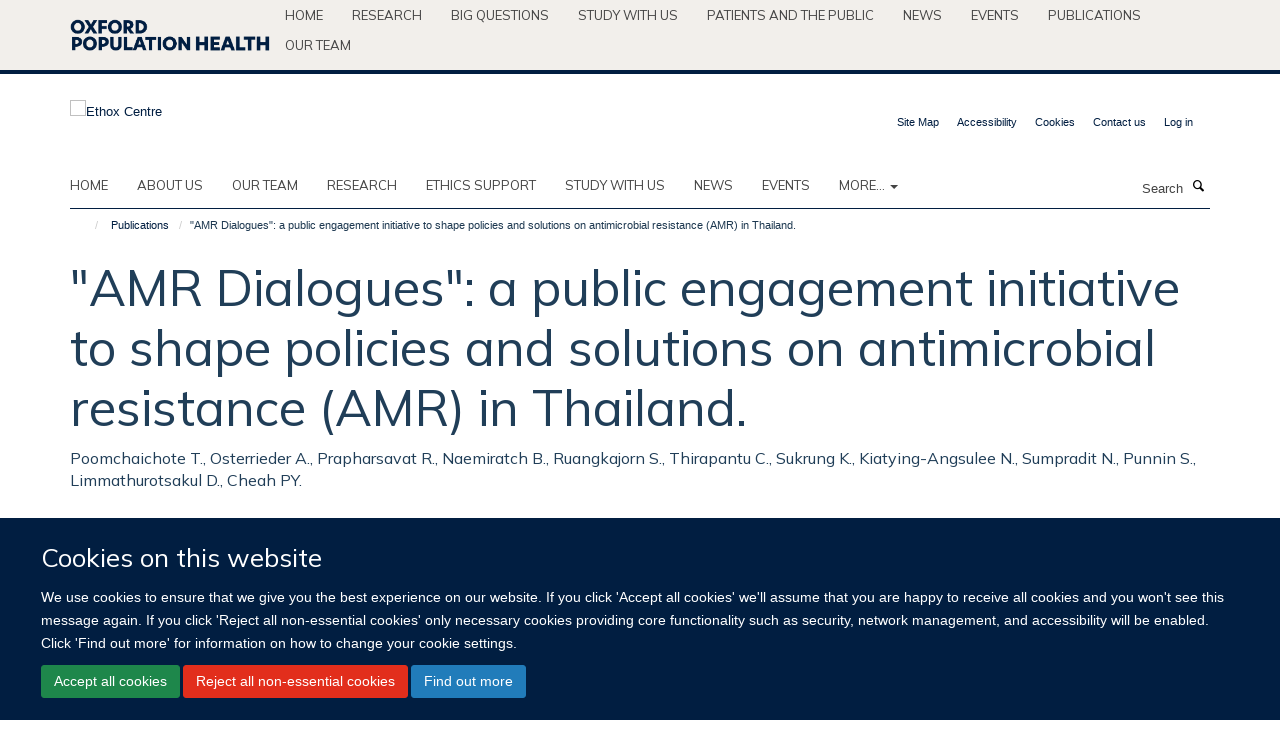

--- FILE ---
content_type: text/html;charset=utf-8
request_url: https://www.ethox.ox.ac.uk/publications/1257171
body_size: 12506
content:
<!doctype html>
<html xmlns="http://www.w3.org/1999/xhtml" lang="en" xml:lang="en">

    <head><base href="https://www.ethox.ox.ac.uk/publications/1257171/" />
        <meta charset="utf-8" />
        <meta name="viewport" content="width=device-width, initial-scale=1.0" />
        <meta name="apple-mobile-web-app-capable" content="yes" />
        <meta name="apple-mobile-web-app-title" content="Haiku" />
        
        <meta http-equiv="Content-Type" content="text/html; charset=utf-8" /><meta name="citation_title" content="&quot;AMR Dialogues&quot;: a public engagement initiative to shape policies and solutions on antimicrobial resistance (AMR) in Thailand." /><meta name="citation_author" content="Poomchaichote T." /><meta name="citation_author" content="Osterrieder A." /><meta name="citation_author" content="Prapharsavat R." /><meta name="citation_author" content="Naemiratch B." /><meta name="citation_author" content="Ruangkajorn S." /><meta name="citation_author" content="Thirapantu C." /><meta name="citation_author" content="Sukrung K." /><meta name="citation_author" content="Kiatying-Angsulee N." /><meta name="citation_author" content="Sumpradit N." /><meta name="citation_author" content="Punnin S." /><meta name="citation_author" content="Limmathurotsakul D." /><meta name="citation_author" content="Cheah PY." /><meta name="citation_publication_date" content="2021/??/??" /><meta name="citation_journal_title" content="Wellcome Open Res" /><meta name="citation_volume" content="6" /><meta name="citation_firstpage" content="188" /><meta content="Background: The use of antimicrobials in Thailand has been reported as one of the highest in the world in both the human and animal sectors. The objectives of this project are: (1) to improve understanding of the issue of antimicrobial resistance (AMR) among adult Thai communities and (2) to drive change through the national AMR policy to include context-specific and locally-driven solutions. Methods: The project contains two components conducted in parallel: the &quot;AMR Dialogues&quot; public engagement project and the embedded evaluation of the project. We will bring together AMR stakeholders and members of the public through a series of conversation events to co-create an AMR stakeholder map, engagement strategy, and context-specific solutions to reduce the burden of AMR. There will be a combination of regional in-person events ('regional conversations') and national online events ('national conversations') with members of the public and AMR stakeholders. The conversations will follow this sequence: introduce and explore issues related to AMR, brainstorm solutions and finally propose promising/feasible solutions to take forward. Evaluation of the project will be conducted to assess if the AMR Dialogues objectives have been achieved using feedback forms and qualitative methods. Ethics: Approval of the evaluation component of the project has been obtained from the ethics committee of the Thailand Institute for the Development of Human Subject Protection (IHRP2021059) and the Oxford University Tropical Research Ethics Committee (OxTREC 529-21). Dissemination: The results of these conversation events will inform the next Thailand National Strategic Plan on AMR. The learning and outcomes will be disseminated to AMR policy makers, academic audiences, and participants of all the conversation events. Thaiclinicaltrials.org registration: TCTR20210528003 (28/05/2021)." name="description" /><meta name="og:title" content="&quot;AMR Dialogues&quot;: a public engagement initiative to shape policies and solutions on antimicrobial resistance (AMR) in Thailand." /><meta name="og:description" content="Background: The use of antimicrobials in Thailand has been reported as one of the highest in the world in both the human and animal sectors. The objectives of this project are: (1) to improve understanding of the issue of antimicrobial resistance (AMR) among adult Thai communities and (2) to drive change through the national AMR policy to include context-specific and locally-driven solutions. Methods: The project contains two components conducted in parallel: the &quot;AMR Dialogues&quot; public engagement project and the embedded evaluation of the project. We will bring together AMR stakeholders and members of the public through a series of conversation events to co-create an AMR stakeholder map, engagement strategy, and context-specific solutions to reduce the burden of AMR. There will be a combination of regional in-person events ('regional conversations') and national online events ('national conversations') with members of the public and AMR stakeholders. The conversations will follow this sequence: introduce and explore issues related to AMR, brainstorm solutions and finally propose promising/feasible solutions to take forward. Evaluation of the project will be conducted to assess if the AMR Dialogues objectives have been achieved using feedback forms and qualitative methods. Ethics: Approval of the evaluation component of the project has been obtained from the ethics committee of the Thailand Institute for the Development of Human Subject Protection (IHRP2021059) and the Oxford University Tropical Research Ethics Committee (OxTREC 529-21). Dissemination: The results of these conversation events will inform the next Thailand National Strategic Plan on AMR. The learning and outcomes will be disseminated to AMR policy makers, academic audiences, and participants of all the conversation events. Thaiclinicaltrials.org registration: TCTR20210528003 (28/05/2021)." /><meta name="og:url" content="https://www.ethox.ox.ac.uk/publications/1257171" /><meta name="twitter:card" content="summary" /><meta name="twitter:site" content="@Ethox_Centre" /><meta name="twitter:title" content="&quot;AMR Dialogues&quot;: a public engagement initiative to shape policies and solutions on antimicrobial resistance (AMR) in Thailand." /><meta name="twitter:description" content="Background: The use of antimicrobials in Thailand has been reported as one of the highest in the world in both the human and animal sectors. The objectives of this project are: (1) to improve understanding of the issue of antimicrobial resistance (AMR) among adult Thai communities and (2) to drive change through the national AMR policy to include context-specific and locally-driven solutions. Methods: The project contains two components conducted in parallel: the &quot;AMR Dialogues&quot; public engagement project and the embedded evaluation of the project. We will bring together AMR stakeholders and members of the public through a series of conversation events to co-create an AMR stakeholder map, engagement strategy, and context-specific solutions to reduce the burden of AMR. There will be a combination of regional in-person events ('regional conversations') and national online events ('national conversations') with members of the public and AMR stakeholders. The conversations will follow this sequence: introduce and explore issues related to AMR, brainstorm solutions and finally propose promising/feasible solutions to take forward. Evaluation of the project will be conducted to assess if the AMR Dialogues objectives have been achieved using feedback forms and qualitative methods. Ethics: Approval of the evaluation component of the project has been obtained from the ethics committee of the Thailand Institute for the Development of Human Subject Protection (IHRP2021059) and the Oxford University Tropical Research Ethics Committee (OxTREC 529-21). Dissemination: The results of these conversation events will inform the next Thailand National Strategic Plan on AMR. The learning and outcomes will be disseminated to AMR policy makers, academic audiences, and participants of all the conversation events. Thaiclinicaltrials.org registration: TCTR20210528003 (28/05/2021)." /><meta name="generator" content="Plone - http://plone.org" /><meta itemprop="url" content="https://www.ethox.ox.ac.uk/publications/1257171" /><title>"AMR Dialogues": a public engagement initiative to shape policies and solutions on antimicrobial resistance (AMR) in Thailand. — Ethox Centre</title>
        
        
        
        
        
    <link rel="stylesheet" type="text/css" media="screen" href="https://www.ethox.ox.ac.uk/portal_css/Turnkey%20Theme/resourcecollective.cookielawcookielaw-cachekey-66df8e5072c80142fbfc3b29b63c2aaf.css" /><link rel="stylesheet" type="text/css" href="https://www.ethox.ox.ac.uk/portal_css/Turnkey%20Theme/themebootstrapcssselect2-cachekey-ccb7aa2fff2a93b8bf09bc3d8cb63c26.css" /><link rel="stylesheet" type="text/css" href="https://www.ethox.ox.ac.uk/portal_css/Turnkey%20Theme/themebootstrapcssmagnific.popup-cachekey-7c7ea02ae81efd0cda754fb39f5c5bea.css" /><link rel="stylesheet" type="text/css" media="screen" href="https://www.ethox.ox.ac.uk/portal_css/Turnkey%20Theme/resourcecollective.covercsscover-cachekey-ef7d2e15e77a7b33c29c5c59b56c1c26.css" /><link rel="stylesheet" type="text/css" media="screen" href="https://www.ethox.ox.ac.uk/portal_css/Turnkey%20Theme/resourcehaiku.coveroverlays-cachekey-617d87cdb62965d3985c0f55fd677bc9.css" /><link rel="stylesheet" type="text/css" href="https://www.ethox.ox.ac.uk/portal_css/Turnkey%20Theme/resourcehaiku.coverhaiku.chooser-cachekey-2c0788de180ee25d0cd7a8dedb6b4b73.css" /><link rel="stylesheet" type="text/css" href="https://www.ethox.ox.ac.uk/portal_css/Turnkey%20Theme/resourcehaiku.widgets.imagehaiku.image.widget-cachekey-c81b2a028231dac09e72bc196d17d475.css" /><link rel="stylesheet" type="text/css" media="screen" href="https://www.ethox.ox.ac.uk/++resource++haiku.core.vendor/prism.min.css" /><link rel="canonical" href="https://www.ethox.ox.ac.uk/publications/1257171" /><link rel="search" href="https://www.ethox.ox.ac.uk/@@search" title="Search this site" /><link rel="shortcut icon" type="image/x-icon" href="https://www.ethox.ox.ac.uk/favicon.ico?v=889805b0-0117-11f1-bbcc-cf648ad98801" /><link rel="apple-touch-icon" href="https://www.ethox.ox.ac.uk/apple-touch-icon.png?v=889805b1-0117-11f1-bbcc-cf648ad98801" /><script type="text/javascript" src="https://www.ethox.ox.ac.uk/portal_javascripts/Turnkey%20Theme/resourcecollective.cookielawcookielaw_disabler-cachekey-674bea1e1d03bf95efd8f72bfb345613.js"></script><script type="text/javascript" src="https://www.ethox.ox.ac.uk/portal_javascripts/Turnkey%20Theme/themebootstrapjsvendorrespond-cachekey-01f222b4bff7433efd5b311541464c90.js"></script><script type="text/javascript" src="https://www.ethox.ox.ac.uk/portal_javascripts/Turnkey%20Theme/resourceplone.app.jquery-cachekey-6cedbe202746d22bc2d5cba646b79e50.js"></script><script type="text/javascript" src="https://www.ethox.ox.ac.uk/portal_javascripts/Turnkey%20Theme/++theme++bootstrap/js/vendor/bootstrap.js"></script><script type="text/javascript" src="https://www.ethox.ox.ac.uk/portal_javascripts/Turnkey%20Theme/themebootstrapjspluginsvendorjquery.trunk8-cachekey-62d21bbaa16b673cd6738a3cfd04e385.js"></script><script type="text/javascript" src="https://www.ethox.ox.ac.uk/portal_javascripts/Turnkey%20Theme/plone_javascript_variables-cachekey-ee631146d82dc309d490655840b3b567.js"></script><script type="text/javascript" src="https://www.ethox.ox.ac.uk/portal_javascripts/Turnkey%20Theme/resourceplone.app.jquerytools-cachekey-c99bd77edd92e5cee0bb5f31f9378a12.js"></script><script type="text/javascript" src="https://www.ethox.ox.ac.uk/portal_javascripts/Turnkey%20Theme/mark_special_links-cachekey-dda1ae068961149538ae8050336ff001.js"></script><script type="text/javascript" src="https://www.ethox.ox.ac.uk/portal_javascripts/Turnkey%20Theme/resourceplone.app.discussion.javascriptscomments-cachekey-d4e6475c325f08823fc2ca8ed38c9c51.js"></script><script type="text/javascript" src="https://www.ethox.ox.ac.uk/portal_javascripts/Turnkey%20Theme/themebootstrapjspluginsvendorselect2-cachekey-1b89ee840258cf4a0c0e5251b7e0039b.js"></script><script type="text/javascript" src="https://www.ethox.ox.ac.uk/portal_javascripts/Turnkey%20Theme/++theme++bootstrap/js/plugins/vendor/jquery.html5-placeholder-shim.js"></script><script type="text/javascript" src="https://www.ethox.ox.ac.uk/portal_javascripts/Turnkey%20Theme/++theme++bootstrap/js/vendor/hammer.js"></script><script type="text/javascript" src="https://www.ethox.ox.ac.uk/portal_javascripts/Turnkey%20Theme/themebootstrapjspluginshaikujquery.navigation-portlets-cachekey-75335f8dede61444b0d5c2e9044857da.js"></script><script type="text/javascript" src="https://www.ethox.ox.ac.uk/portal_javascripts/Turnkey%20Theme/themebootstrapjspluginsvendormasonry-cachekey-d637244a78bf437b11f6cb0e51130086.js"></script><script type="text/javascript" src="https://www.ethox.ox.ac.uk/portal_javascripts/Turnkey%20Theme/themebootstrapjspluginsvendorimagesloaded-cachekey-2c4892227828f77203af364a962fe3d1.js"></script><script type="text/javascript" src="https://www.ethox.ox.ac.uk/portal_javascripts/Turnkey%20Theme/++theme++bootstrap/js/plugins/vendor/jquery.lazysizes.js"></script><script type="text/javascript" src="https://www.ethox.ox.ac.uk/portal_javascripts/Turnkey%20Theme/++theme++bootstrap/js/plugins/vendor/jquery.magnific.popup.js"></script><script type="text/javascript" src="https://www.ethox.ox.ac.uk/portal_javascripts/Turnkey%20Theme/themebootstrapjspluginsvendorjquery.toc-cachekey-33201f3403081210cf2715843a59bc91.js"></script><script type="text/javascript" src="https://www.ethox.ox.ac.uk/portal_javascripts/Turnkey%20Theme/++theme++bootstrap/js/turnkey-various.js"></script><script type="text/javascript" src="https://www.ethox.ox.ac.uk/portal_javascripts/Turnkey%20Theme/resourcehaiku.profiles.jshaiku.profiles-cachekey-b3ab742a0ecbc9ebdb08f6f582171eea.js"></script><script type="text/javascript" src="https://www.ethox.ox.ac.uk/portal_javascripts/Turnkey%20Theme/resourcehaiku.widgets.imagehaiku.image.widget-cachekey-332fb8d7ded0c22d4c51d886392036ce.js"></script><script type="text/javascript" src="https://www.ethox.ox.ac.uk/portal_javascripts/Turnkey%20Theme/resourcecollective.cookielawcookielaw_banner-cachekey-9cc9fc84fb0fd44b3b5246a7321348cb.js"></script><script type="text/javascript">
        jQuery(function($){
            if (typeof($.datepicker) != "undefined"){
              $.datepicker.setDefaults(
                jQuery.extend($.datepicker.regional[''],
                {dateFormat: 'mm/dd/yy'}));
            }
        });
        </script><script>
  (function(i,s,o,g,r,a,m){i['GoogleAnalyticsObject']=r;i[r]=i[r]||function(){
  (i[r].q=i[r].q||[]).push(arguments)},i[r].l=1*new Date();a=s.createElement(o),
  m=s.getElementsByTagName(o)[0];a.async=1;a.src=g;m.parentNode.insertBefore(a,m)
  })(window,document,'script','https://www.google-analytics.com/analytics.js','ga');

  ga('create', 'UA-54744317-6', 'auto');
  ga('send', 'pageview');

</script><script async="" src="https://www.googletagmanager.com/gtag/js?id=G-FN9WKJLG7M"></script><script>
  window.dataLayer = window.dataLayer || [];
  function gtag(){dataLayer.push(arguments);}
  gtag('js', new Date());

  gtag('config', 'G-FN9WKJLG7M');
</script><script async="" src="https://www.googletagmanager.com/gtag/js?id=G-L13TB8GEEY"></script><script>
window.dataLayer = window.dataLayer || [];
function gtag(){dataLayer.push(arguments);}
gtag('js', new Date());
gtag('config', 'G-L13TB8GEEY');
</script><script type="text/javascript" src="https://d1bxh8uas1mnw7.cloudfront.net/assets/embed.js"></script>
    <link href="https://www.ethox.ox.ac.uk/++theme++sublime-ethox/screen.css" rel="stylesheet" />
  
    <link href="https://www.ethox.ox.ac.uk/++theme++sublime-ethox/style.css" rel="stylesheet" />
  <style class="extra-css" id="empty-extra-css"></style></head>

    <body class="template-view portaltype-publication site-Plone section-publications subsection-1257171 userrole-anonymous no-toolbar mount-ethox" dir="ltr"><div id="cookienotification">

    <div class="container">
    
        <div class="row">
        
            <div class="col-md-12">
                <h2>
                    Cookies on this website
                </h2>
                
            </div>
        
            <div class="col-md-12">
                <p>
                    We use cookies to ensure that we give you the best experience on our website. If you click 'Accept all cookies' we'll assume that you are happy to receive all cookies and you won't see this message again. If you click 'Reject all non-essential cookies' only necessary cookies providing core functionality such as security, network management, and accessibility will be enabled. Click 'Find out more' for information on how to change your cookie settings.
                </p>
                
            </div>
    
            <div class="col-md-12">
                <a class="btn btn-success cookie-continue" href="https://www.ethox.ox.ac.uk/@@enable-cookies?&amp;came_from=https://www.ethox.ox.ac.uk/publications/1257171">Accept all cookies</a>
                <a class="btn btn-danger cookie-disable" href="https://www.ethox.ox.ac.uk/@@disable-cookies?came_from=https://www.ethox.ox.ac.uk/publications/1257171">Reject all non-essential cookies</a>
                <a class="btn btn-info cookie-more" href="https://www.ethox.ox.ac.uk/cookies">Find out more</a>
            </div> 
            
        </div>
    
    </div>
     
</div><div id="site-wrapper" class="container-fluid">

            <div class="modal fade" id="modal" tabindex="-1" role="dialog" aria-hidden="true"></div>

            

            <div id="site-parent__header">
            <div class="site-parent__header--centered">

                

                    <a id="site-parent-logo" title="Nuffield Department of Population Health" href="https://www.ndph.ox.ac.uk"><img src="https://www.ndph.ox.ac.uk/images/site-logos/oph-child-site-logo.png" alt="Nuffield Department of Population Health" style="margin:10px 0; max-width:200px" /></a>
                

                <nav>
                    <div class="collapse navbar-collapse">
                        <ul class="nav navbar-nav">

                            

                                <li class="dropdown" id="parent-portaltab-index_html">
                                    <a href="https://www.ndph.ox.ac.uk" title="Home" data-toggle="" data-hover="">Home</a>
                                </li>

                            
                            

                                <li class="dropdown" id="parent-portaltab-research">
                                    <a href="https://www.ndph.ox.ac.uk/research" title="Research" data-toggle="" data-hover="">Research</a>
                                </li>

                            
                            

                                <li class="dropdown" id="parent-portaltab-longer-reads">
                                    <a href="https://www.ndph.ox.ac.uk/longer-reads" title="Big questions" data-toggle="" data-hover="">Big questions</a>
                                </li>

                            
                            

                                <li class="dropdown" id="parent-portaltab-study-with-us">
                                    <a href="https://www.ndph.ox.ac.uk/study-with-us" title="Study with us" data-toggle="" data-hover="">Study with us</a>
                                </li>

                            
                            

                                <li class="dropdown" id="parent-portaltab-patients-and-the-public">
                                    <a href="https://www.ndph.ox.ac.uk/patients-and-the-public" title="Patients and the Public" data-toggle="" data-hover="">Patients and the Public</a>
                                </li>

                            
                            

                                <li class="dropdown" id="parent-portaltab-news">
                                    <a href="https://www.ndph.ox.ac.uk/news" title="News" data-toggle="" data-hover="">News</a>
                                </li>

                            
                            

                                <li class="dropdown" id="parent-portaltab-events">
                                    <a href="https://www.ndph.ox.ac.uk/events" title="Events" data-toggle="" data-hover="">Events</a>
                                </li>

                            
                            

                                <li class="dropdown" id="parent-portaltab-publications">
                                    <a href="https://www.ndph.ox.ac.uk/publications" title="Publications" data-toggle="" data-hover="">Publications</a>
                                </li>

                            
                            

                                <li class="dropdown" id="parent-portaltab-team">
                                    <a href="https://www.ndph.ox.ac.uk/team" title="Our team" data-toggle="" data-hover="">Our team</a>
                                </li>

                            

                            

                        </ul>
                    </div>
                </nav>

            </div>
        </div>

            <div id="site-header" class="container">

                <div id="site-status"></div>

                

                <header class="row">
                    <div class="col-xs-10 col-sm-6">
                        <a id="primary-logo" title="Ethox Centre" href="https://www.ethox.ox.ac.uk"><img src="https://www.ethox.ox.ac.uk/images/site-logos/ethox.png" alt="Ethox Centre" /></a>
                    </div>
                    <div class="col-sm-6 hidden-xs">
                        <div class="heading-spaced">
                            <div id="site__secondary-logo">
                                
                            </div>
                            <div id="site-actions">

        <ul class="list-unstyled list-inline text-right">
    
            
    
            
                
                    <li id="siteaction-sitemap">
                        <a href="https://www.ethox.ox.ac.uk/sitemap" title="" accesskey="3">Site Map</a>
                    </li>
                
            
            
                
                    <li id="siteaction-accessibility">
                        <a href="https://www.ethox.ox.ac.uk/accessibility" title="" accesskey="0">Accessibility</a>
                    </li>
                
            
            
                
                    <li id="siteaction-cookie-policy">
                        <a href="https://www.ethox.ox.ac.uk/cookies" title="" accesskey="">Cookies</a>
                    </li>
                
            
            
                
                    <li id="siteaction-contact-us">
                        <a href="https://www.ethox.ox.ac.uk/forms/contact-us" title="" accesskey="">Contact us</a>
                    </li>
                
            
            
                
                    <li id="siteaction-login">
                        <a href="https://www.ethox.ox.ac.uk/Shibboleth.sso/Login?target=https://www.ethox.ox.ac.uk/shibboleth_loggedin?came_from=https://www.ethox.ox.ac.uk/publications/1257171" title="" accesskey="">Log in</a>
                    </li>
                
            
    
        </ul>
    </div>
                        </div>
                    </div>
                    <div class="col-xs-2 visible-xs">
                        <a href="#mmenu" role="button" class="btn btn-default" aria-label="Toggle menu">
                            <i class="glyphicon glyphicon-menu"></i>
                        </a>
                    </div>
                </header>

                <nav role="navigation">
                    <div class="row">
                        <div class="col-sm-10">
                            <div id="site-bar" class="collapse navbar-collapse">

	    <ul class="nav navbar-nav">

            

	            <li class="dropdown" id="portaltab-index_html">
	                <a href="https://www.ethox.ox.ac.uk" title="" data-toggle="">Home</a>
                    
	            </li>

            
            

	            <li class="dropdown" id="portaltab-about">
	                <a href="https://www.ethox.ox.ac.uk/about" title="" data-toggle="">About us</a>
                    
	            </li>

            
            

	            <li class="dropdown" id="portaltab-team">
	                <a href="https://www.ethox.ox.ac.uk/team" title="" data-toggle="">Our team</a>
                    
	            </li>

            
            

	            <li class="dropdown" id="portaltab-Our-research">
	                <a href="https://www.ethox.ox.ac.uk/Our-research" title="" data-toggle="">Research</a>
                    
	            </li>

            
            

	            <li class="dropdown" id="portaltab-ethics-support">
	                <a href="https://www.ethox.ox.ac.uk/ethics-support" title="" data-toggle="">Ethics Support</a>
                    
	            </li>

            
            

	            <li class="dropdown" id="portaltab-education">
	                <a href="https://www.ethox.ox.ac.uk/education" title="" data-toggle="">Study with us</a>
                    
	            </li>

            
            

	            <li class="dropdown" id="portaltab-news">
	                <a href="https://www.ethox.ox.ac.uk/news" title="" data-toggle="">News</a>
                    
	            </li>

            
            

	            <li class="dropdown" id="portaltab-events">
	                <a href="https://www.ethox.ox.ac.uk/events" title="" data-toggle="">Events</a>
                    
	            </li>

            

            
                <li class="dropdown">
                    <a href="" title="More" class="hoverclick" data-toggle="dropdown">
                        More...
                        <span class="caret"></span>
                    </a>
                    <ul class="dropdown-menu" role="menu">
                        
                            <li>
                                <a href="https://www.ethox.ox.ac.uk/publications" title="Publications">Publications</a>
                            </li>
                        
                        
                            <li>
                                <a href="https://www.ethox.ox.ac.uk/blog" title="Blog">Blog</a>
                            </li>
                        
                        
                            <li>
                                <a href="https://www.ethox.ox.ac.uk/opportunities" title="Opportunities">Opportunities</a>
                            </li>
                        
                    </ul>
                </li>
            

	    </ul>

    </div>
                        </div>
                        <div class="col-sm-2">
                            <form action="https://www.ethox.ox.ac.uk/@@search" id="site-search" class="form-inline" role="form">
                                <div class="input-group">
                                    <label class="sr-only" for="SearchableText">Search</label>
                                    <input type="text" class="form-control" name="SearchableText" id="SearchableText" placeholder="Search" />
                                    <span class="input-group-btn">
                                        <button class="btn" type="submit" aria-label="Search"><i class="glyphicon-search"></i></button>
                                    </span>
                                </div>
                            </form>
                        </div>
                    </div>
                </nav>

                <div class="container">
                    <div class="row">
                        <div class="col-md-12">
                            <ol class="breadcrumb" id="site-breadcrumbs"><li><a title="Home" href="https://www.ethox.ox.ac.uk"><span class="glyphicon glyphicon-home"></span></a></li><li><a href="https://www.ethox.ox.ac.uk/publications">Publications</a></li><li class="active">"AMR Dialogues": a public engagement initiative to shape policies and solutions on antimicrobial resistance (AMR) in Thailand.</li></ol>
                        </div>
                    </div>
                </div>

            </div>

            <div id="content" class="container ">

                            

                            

            

        <div itemscope="" itemtype="http://schema.org/Thing">

            <meta itemprop="url" content="https://www.ethox.ox.ac.uk/publications/1257171" />

            
                <div id="above-page-header">
    

</div>
            

            
                
                
                    
                        <div class="page-header">
                            <div class="row">
                                    
                                <div class="col-xs-12 col-sm-12">
                                    
                                    
                                        <h1>
                                            <span itemprop="name">"AMR Dialogues": a public engagement initiative to shape policies and solutions on antimicrobial resistance (AMR) in Thailand.</span>
                                            <small>
                                                
                                            </small>
                                        </h1>
                                    
                                    
                                    
                    <div id="below-page-title">
</div>
                    <h5 style="margin:10px 0">Poomchaichote T., Osterrieder A., Prapharsavat R., Naemiratch B., Ruangkajorn S., Thirapantu C., Sukrung K., Kiatying-Angsulee N., Sumpradit N., Punnin S., Limmathurotsakul D., Cheah PY.</h5>
                
                                    
                                </div>
                                    
                                
                                            
                            </div>
                        </div>
                    
                    
                    
                    
                 
            

            
                <div id="below-page-header"></div>
            

            
                <div id="above-page-content"></div>
            

            
                <div class="row">
        
                    <div id="site-content" class="col-sm-8">

                        

                            
                                
                            

                            
                                
                            

                            
                                
                                    
                                
                            
            
                            <div class="row">
                                <div id="site-content-body" class="col-sm-12">
            
                                    
                
                    
                        <div class="row">
                            <div class="col-sm-12">
                                <div class="altmetric-embed" data-badge-popover="right" data-badge-type="2" data-doi="10.12688/wellcomeopenres.17066.2" data-hide-less-than="50" data-hide-no-mentions="true" data-link-target="_blank"></div>
                            </div>
                            <script type="text/javascript">
                                _altmetric_embed_init();
                            </script>
                        </div>
                    
                    
                    <div class="row">
                        <div class="col-sm-4">
                            
                        </div>
                        <div class="col-sm-12">
                           <p style="margin-top:0">Background: The use of antimicrobials in Thailand has been reported as one of the highest in the world in both the human and animal sectors. The objectives of this project are: (1) to improve understanding of the issue of antimicrobial resistance (AMR) among adult Thai communities and (2) to drive change through the national AMR policy to include context-specific and locally-driven solutions. Methods: The project contains two components conducted in parallel: the "AMR Dialogues" public engagement project and the embedded evaluation of the project. We will bring together AMR stakeholders and members of the public through a series of conversation events to co-create an AMR stakeholder map, engagement strategy, and context-specific solutions to reduce the burden of AMR. There will be a combination of regional in-person events ('regional conversations') and national online events ('national conversations') with members of the public and AMR stakeholders. The conversations will follow this sequence: introduce and explore issues related to AMR, brainstorm solutions and finally propose promising/feasible solutions to take forward. Evaluation of the project will be conducted to assess if the AMR Dialogues objectives have been achieved using feedback forms and qualitative methods. Ethics: Approval of the evaluation component of the project has been obtained from the ethics committee of the Thailand Institute for the Development of Human Subject Protection (IHRP2021059) and the Oxford University Tropical Research Ethics Committee (OxTREC 529-21). Dissemination: The results of these conversation events will inform the next Thailand National Strategic Plan on AMR. The learning and outcomes will be disseminated to AMR policy makers, academic audiences, and participants of all the conversation events. Thaiclinicaltrials.org registration: TCTR20210528003 (28/05/2021).</p>
                        </div>
                    </div>
                
                                    
                                </div>
            
                                
            
                            </div>
            
                            
                    <p>
                        
                        <a role="button" title="Original publication" class="btn btn-default" target="_blank" rel="noopener" href="http://doi.org/10.12688/wellcomeopenres.17066.2">Original publication</a>
                        
                    </p>

                    
                
                        
        
                    </div>
        
                    <div class="site-sidebar col-sm-4">
        
                        <div id="aside-page-content"></div>
              
                        

                    
                        <h5 class="publication-lead">DOI</h5>
                        <p>
                            <a href="http://doi.org/10.12688/wellcomeopenres.17066.2" target="_blank" rel="noopener">10.12688/wellcomeopenres.17066.2</a>
                        </p>
                    

                    
                        <h5 class="publication-lead">Type</h5>
                        <p>Journal article</p>
                    

                    
                        <h5 class="publication-lead">Journal</h5>
                        <p>Wellcome Open Res</p>
                    

                    

                    

                    

                    
                        <h5 class="publication-lead">Publication Date</h5>
                        <p>2021</p>
                    

                    
                        <h5 class="publication-lead">Volume</h5>
                        <p>6</p>
                    

                    

                    

                    

                    
                        <div class="content-box">
                            <h5 class="publication-lead">Keywords</h5>
                            <p>Thailand, antibiotics, antimicrobial resistance, public engagement, responsive dialogues</p>
                        </div>
                    

                
        
                    </div>
        
                </div>
            

            
                <div id="below-page-content"></div>
            
            
        </div>

    

        
                        </div>

            <footer id="site-footer" class="container" itemscope="" itemtype="http://schema.org/WPFooter">
        <hr />
        





    <div class="row" style="margin-bottom:20px">

        <div class="col-md-4">
            
        </div>

        <div class="col-md-8">
            
            
        </div>
    </div>





    <div id="site-actions-footer" class="visible-xs-block" style="margin:20px 0">

        <ul class="list-unstyled list-inline text-center">

            
                
                    <li id="siteaction-sitemap">
                        <a href="https://www.ethox.ox.ac.uk/sitemap" title="Site Map" accesskey="3">Site Map</a>
                    </li>
                
            
            
                
                    <li id="siteaction-accessibility">
                        <a href="https://www.ethox.ox.ac.uk/accessibility" title="Accessibility" accesskey="0">Accessibility</a>
                    </li>
                
            
            
                
                    <li id="siteaction-cookie-policy">
                        <a href="https://www.ethox.ox.ac.uk/cookies" title="Cookies" accesskey="">Cookies</a>
                    </li>
                
            
            
                
                    <li id="siteaction-contact-us">
                        <a href="https://www.ethox.ox.ac.uk/forms/contact-us" title="Contact us" accesskey="">Contact us</a>
                    </li>
                
            
            
                
                    <li id="siteaction-login">
                        <a href="https://www.ethox.ox.ac.uk/Shibboleth.sso/Login?target=https://www.ethox.ox.ac.uk/shibboleth_loggedin?came_from=https://www.ethox.ox.ac.uk/publications/1257171" title="Log in" accesskey="">Log in</a>
                    </li>
                
            

        </ul>
    </div>







    <div id="powered-by-haiku" class="row">
        <div class="col-xs-12 text-center">
            <a href="http://fry-it.com/haiku" target="_blank" rel="noopener"><img src="https://www.ethox.ox.ac.uk/++theme++bootstrap/images/powered-by-haiku.jpg" alt="powered by Haiku" /></a>
        </div>
    </div>





    </footer>

        </div><div id="haiku-mmenu">

            <nav id="mmenu" data-counters="true" data-searchfield="true" data-title="Menu" data-search="true">
                <ul>
                    <li>


    <a href="https://www.ethox.ox.ac.uk/home-2" class="state-published" title="The Ethox Centre is a multidisciplinary bioethics research centre that aims to improve ethical standards in healthcare practice and in medical research through education, research, and the provision of ethics support to health professionals and medical researchers.">
        <span>Home</span>
    </a>

</li>
<li>


    <a href="https://www.ethox.ox.ac.uk/about" class="state-published" title="Appropriately initiate 24/365 core competencies after resource-leveling partnerships. Authoritatively initiate clicks-and-mortar metrics rather than parallel potentialities.">
        <span>About us</span>
    </a>

<ul>
<li>


    <a href="https://www.ethox.ox.ac.uk/about/overview" class="state-published" title="">
        <span>About us</span>
    </a>

<ul>
<li>


    <a href="https://www.ethox.ox.ac.uk/about/overview/research-associates" class="state-published" title="">
        <span>Research associates, visitors and scholars</span>
    </a>

</li>

</ul>
</li>

</ul>
</li>
<li>


    <a href="https://www.ethox.ox.ac.uk/team" class="state-published" title="">
        <span>Our team</span>
    </a>

</li>
<li>


    <a href="https://www.ethox.ox.ac.uk/Our-research" class="state-published" title="">
        <span>Research</span>
    </a>

<ul>
<li>


    <a href="https://www.ethox.ox.ac.uk/Our-research/Our-research" class="state-published" title="">
        <span>Research</span>
    </a>

</li>
<li>


    <a href="https://www.ethox.ox.ac.uk/Our-research/research-projects" class="state-published" title="">
        <span>Research Projects</span>
    </a>

<ul>
<li>


    <a href="https://www.ethox.ox.ac.uk/Our-research/research-projects/research-projects" class="state-published" title="">
        <span>Research projects</span>
    </a>

</li>
<li>


    <a href="https://www.ethox.ox.ac.uk/Our-research/research-projects/a-formative-evaluation-of-ethics-support-in-nursing-homes" class="state-published" title="">
        <span>A formative evaluation of ethics support in nursing homes</span>
    </a>

</li>
<li>


    <a href="https://www.ethox.ox.ac.uk/Our-research/research-projects/ethical-issues-in-the-care-of-vulnerable-adults" class="state-published" title="">
        <span>Ethical issues in the care of vulnerable adults</span>
    </a>

</li>
<li>


    <a href="https://www.ethox.ox.ac.uk/Our-research/research-projects/treatment-pressures-in-community-mental-health-care" class="state-published" title="">
        <span>Treatment pressures in community mental health care</span>
    </a>

</li>
<li>


    <a href="https://www.ethox.ox.ac.uk/Our-research/research-projects/the-genethics-club" class="state-published" title="">
        <span>The Genethics Forum</span>
    </a>

</li>
<li>


    <a href="https://www.ethox.ox.ac.uk/Our-research/research-projects/malariagen" class="state-published" title="">
        <span>MalariaGEN</span>
    </a>

</li>
<li>


    <a href="https://www.ethox.ox.ac.uk/Our-research/research-projects/the-legal-ethical-and-practical-aspects-of-resource-allocation-in-adult-social-care" class="state-published" title="">
        <span>The legal, ethical and practical aspects of resource allocation in adult social care</span>
    </a>

</li>
<li>


    <a href="https://www.ethox.ox.ac.uk/Our-research/research-projects/embedding-ethics-in-collaborative-global-health-research" class="state-published" title="">
        <span>Embedding Ethics in Collaborative Global Health Research</span>
    </a>

</li>
<li>


    <a href="https://www.ethox.ox.ac.uk/Our-research/research-projects/developing-a-robust-and-supportive-ethical-and-governance-framework-for-genomic-research-in-africa-2013-an-exploratory-study-in-ghana-uganda-and-zambia" class="state-published" title="">
        <span>Developing a robust and supportive ethical and governance framework for genomic research in Africa – an exploratory study in Ghana, Uganda and Zambia</span>
    </a>

</li>
<li>


    <a href="https://www.ethox.ox.ac.uk/Our-research/research-projects/understanding-the-enduring-ethical-complexity-of-obtaining-valid-consent-to-research-in-low-income-settings" class="state-published" title="">
        <span>Understanding the enduring ethical complexity of obtaining valid consent to research in low-income settings</span>
    </a>

</li>
<li>


    <a href="https://www.ethox.ox.ac.uk/Our-research/research-projects/facing-ethics-identifying-ethical-issues-in-computational-phenotyping-research" class="state-published" title="">
        <span>Facing ethics: Identifying ethical issues in computational phenotyping research</span>
    </a>

</li>
<li>


    <a href="https://www.ethox.ox.ac.uk/Our-research/research-projects/exploring-ethical-preparedness-and-provision-in-humanitarian-crises-recap" class="state-published" title="">
        <span>Ethical preparedness of frontline workers in humanitarian crises (RECAP)</span>
    </a>

</li>
<li>


    <a href="https://www.ethox.ox.ac.uk/Our-research/research-projects/austerity_in_healthcare" class="state-published" title="">
        <span>The Ethics of Austerity in Healthcare</span>
    </a>

</li>
<li>


    <a href="https://www.ethox.ox.ac.uk/Our-research/research-projects/clinical_genomic_medicine" class="state-published" title="">
        <span>Clinical Genomic Medicine and the Need for a Public Health Ethics Account</span>
    </a>

</li>
<li>


    <a href="https://www.ethox.ox.ac.uk/Our-research/research-projects/fakes-fabrications-and-falsehoods-interrogating-the-social-ethical-and-political-features-of-pseudo-global-health" class="state-published" title="Barely a day goes by without us being confronted with a story about something being fake, so much so that many social theorists argue that we are living through an age of the ‘crisis of authenticity’. This research project seeks to understand how uncertainty and ambiguity about the authenticity of products and activities across a vast array of institutions, actors and locations are reconciled in practice. It will also investigate the moral paradoxes associated with such uncertainty.">
        <span>Fakes, fabrications and falsehoods in global health</span>
    </a>

</li>
<li>


    <a href="https://www.ethox.ox.ac.uk/Our-research/research-projects/nipt" class="state-published" title="">
        <span>Non-invasive prenatal genetics and genomics in England, France and Germany - Exploring practical ethical issues 'on the ground'</span>
    </a>

</li>
<li>


    <a href="https://www.ethox.ox.ac.uk/Our-research/research-projects/everyday-ethics-on-the-frontlines-of-global-health" class="state-published" title="">
        <span>Everyday ethics on the frontlines of global health</span>
    </a>

</li>
<li>


    <a href="https://www.ethox.ox.ac.uk/Our-research/research-projects/past-research-projects" class="state-published" title="">
        <span>Past Research Projects</span>
    </a>

</li>
<li>


    <a href="https://www.ethox.ox.ac.uk/Our-research/research-projects/uk-fr-gene" class="state-published" title="">
        <span>UK-FR-D+ GENE (Genomics and Ethics Network)</span>
    </a>

</li>
<li>


    <a href="https://www.ethox.ox.ac.uk/Our-research/research-projects/children-acceptable-health-risks-and-covid-19" class="state-published" title="">
        <span>Children, acceptable health risks and Covid-19</span>
    </a>

</li>
<li>


    <a href="https://www.ethox.ox.ac.uk/Our-research/research-projects/youth-empowerment-for-global-wellbeing-designing-and-testing-digital-interventions" class="state-published" title="">
        <span>Youth empowerment for global wellbeing: Designing and testing digital interventions</span>
    </a>

</li>
<li>


    <a href="https://www.ethox.ox.ac.uk/Our-research/research-projects/vaccine-hesitancy-and-misinformation-among-frontline-healthcare-workers" class="state-published" title="">
        <span>Vaccine hesitancy and misinformation consumption and distribution among frontline healthcare workers</span>
    </a>

</li>
<li>


    <a href="https://www.ethox.ox.ac.uk/Our-research/research-projects/healthcare-resource-allocation-aftermath-covid-19" class="state-published" title="">
        <span>Healthcare resource allocation in the aftermath of the Covid-19 pandemic</span>
    </a>

</li>
<li>


    <a href="https://www.ethox.ox.ac.uk/Our-research/research-projects/sustainable-health-data-science-and-ai" class="state-published" title="">
        <span>Sustainable Health Data Science and AI</span>
    </a>

</li>
<li>


    <a href="https://www.ethox.ox.ac.uk/Our-research/research-projects/list-of-oxstai-events" class="state-published" title="">
        <span>OxSTAI Events</span>
    </a>

</li>
<li>


    <a href="https://www.ethox.ox.ac.uk/Our-research/research-projects/anticipating-today" class="state-published" title="">
        <span>Anticipating Today: co-creating techno-moral tools for responsible AI governance</span>
    </a>

</li>
<li>


    <a href="https://www.ethox.ox.ac.uk/Our-research/research-projects/justage" class="state-published" title="The JustAge study explores the intersection between age and healthcare justice. This will help to determine how healthcare resources can be allocated in a way that avoids unfair discrimination between population groups.">
        <span>JustAge – Towards a Just, Stage-of-Life sensitive Allocation of Healthcare Resources</span>
    </a>

</li>
<li>


    <a href="https://www.ethox.ox.ac.uk/Our-research/research-projects/from-2018tool-solutionism2019-to-a-context-sensitive-just-systems-focused-and-reflexive-approach" class="state-published" title="SHARE (environmentally Sustainable HeAlth REsearch) is an international research community exploring how health research can be conducted such that its environmental impacts are considered and addressed in ways that are fair and meaningful in different cultures and geographies.">
        <span>Environmentally Sustainable HeAlth REsearch (SHARE)</span>
    </a>

</li>
<li>


    <a href="https://www.ethox.ox.ac.uk/Our-research/research-projects/the-values-project" class="state-published" title="">
        <span>The Values Project</span>
    </a>

</li>
<li>


    <a href="https://www.ethox.ox.ac.uk/Our-research/research-projects/improving-equitable-access-to-healthcare-for-children-and-young-people-with-life-limiting-conditions" class="state-published" title="">
        <span>Improving Equitable Access to Healthcare for Children and Young People with Life-Limiting Conditions</span>
    </a>

</li>
<li>


    <a href="https://www.ethox.ox.ac.uk/Our-research/research-projects/increasing-retention-of-healthcare-staff-from-ethnic-minority-groups-i-care" class="state-published" title="">
        <span>Increasing retention of healthcare staff from ethnic minority groups (I-CARE)</span>
    </a>

</li>
<li>


    <a href="https://www.ethox.ox.ac.uk/Our-research/research-projects/disagreement-therapeutic" class="state-published" title="">
        <span>Disagreement and the therapeutic relationship</span>
    </a>

</li>
<li>


    <a href="https://www.ethox.ox.ac.uk/Our-research/research-projects/public-benefit-and-public-trust-in-health-data-research-and-innovation" class="state-published" title="">
        <span>Public benefit and public trust in health data research and innovation</span>
    </a>

</li>
<li>


    <a href="https://www.ethox.ox.ac.uk/Our-research/research-projects/ai-mediated-data-and-ethics-in-biomedical-research" class="state-published" title="">
        <span>AI-mediated data and ethics in biomedical research</span>
    </a>

</li>

</ul>
</li>
<li>


    <a href="https://www.ethox.ox.ac.uk/Our-research/major-programmes" class="state-published" title="">
        <span>Major Programmes</span>
    </a>

<ul>
<li>


    <a href="https://www.ethox.ox.ac.uk/Our-research/major-programmes/major-programmes" class="state-published" title="">
        <span>Major Programmes</span>
    </a>

</li>
<li>


    <a href="https://www.ethox.ox.ac.uk/Our-research/major-programmes/global-health-bioethics-network" class="state-published" title="">
        <span>Global Health Bioethics Network</span>
    </a>

</li>
<li>


    <a href="https://www.ethox.ox.ac.uk/Our-research/major-programmes/the-oxford-biomedical-research-centre" class="state-published" title="">
        <span>The Oxford Biomedical Research Centre</span>
    </a>

</li>
<li>


    <a href="https://www.ethox.ox.ac.uk/Our-research/major-programmes/reach" class="state-published" title="">
        <span>Reach</span>
    </a>

</li>
<li>


    <a href="https://www.ethox.ox.ac.uk/Our-research/major-programmes/the-wellcome-centre-for-ethics-and-humanities" class="state-published" title="">
        <span>Oxford Ethics and Humanities</span>
    </a>

</li>
<li>


    <a href="https://www.ethox.ox.ac.uk/Our-research/major-programmes/after-the-end" class="state-published" title="">
        <span>After the end: Lived experiences and aftermaths of diseases, disasters and drugs in global health</span>
    </a>

</li>

</ul>
</li>
<li>


    <a href="https://www.ethox.ox.ac.uk/Our-research/doctoral-projects" class="state-published" title="">
        <span>Doctoral Projects</span>
    </a>

<ul>
<li>


    <a href="https://www.ethox.ox.ac.uk/Our-research/doctoral-projects/doctoral-projects" class="state-published" title="">
        <span>Doctoral Projects</span>
    </a>

</li>
<li>


    <a href="https://www.ethox.ox.ac.uk/Our-research/doctoral-projects/[base64]" class="state-published" title="">
        <span>How might we understand the implementation of restrictive policies towards harmful products in the context of NCDs? Arguing for a shift in ethical perspectives in health policy: a political perfectionist approach</span>
    </a>

</li>
<li>


    <a href="https://www.ethox.ox.ac.uk/Our-research/doctoral-projects/medicine-quality-and-maternal-health-examining-real-world-ethical-concerns-for-frontline-healthcare-staff-in-the-context-of-uncertainty" class="state-published" title="">
        <span>Medicine Quality and Maternal Health: Examining Real-World Ethical Concerns for Frontline Healthcare Staff in the Context of Uncertainty</span>
    </a>

</li>
<li>


    <a href="https://www.ethox.ox.ac.uk/Our-research/doctoral-projects/when-quality-is-uncertain-ethical-dilemmas-of-decision-makers-determining-availability-of-medical-products-in-global-health" class="state-published" title="">
        <span>When Quality is Uncertain: Ethical Dilemmas of Decision-Makers Determining Availability of Medical Products in Global Health</span>
    </a>

</li>
<li>


    <a href="https://www.ethox.ox.ac.uk/Our-research/doctoral-projects/everyday-ethical-challenges-in-the-context-of-older-adult-residential-care-provided-by-migrant-care-givers-in-the-uk" class="state-published" title="">
        <span>Everyday ethical challenges in the context of older adult residential care provided by migrant care givers in the UK</span>
    </a>

</li>
<li>


    <a href="https://www.ethox.ox.ac.uk/Our-research/doctoral-projects/improving-access-to-human-milk-for-vulnerable-infants-in-resource-limited-health-systems" class="state-published" title="">
        <span>Improving access to human milk for vulnerable infants in resource-limited health systems: Ethics and implementation of human milk banks in sub-Saharan Africa</span>
    </a>

</li>
<li>


    <a href="https://www.ethox.ox.ac.uk/Our-research/doctoral-projects/supporting-families-before-birth" class="state-published" title="">
        <span>Supporting families before birth: a qualitative study of parents’ and health care professionals’ experiences</span>
    </a>

</li>
<li>


    <a href="https://www.ethox.ox.ac.uk/Our-research/doctoral-projects/eth-mud" class="state-published" title="">
        <span>Eth-Mud (Ethics Muda/Young Ethics): Young People’s Perspectives on The Ethics of Digital Mental Health in Indonesia</span>
    </a>

</li>
<li>


    <a href="https://www.ethox.ox.ac.uk/Our-research/doctoral-projects/navigating-ethical-issues-affecting-care-continuity-during-biomedical-research-on-neglected-diseases-of-poverty-in-sub-saharan-africa" class="state-published" title="">
        <span>Navigating ethical issues affecting care continuity during biomedical research on neglected diseases of poverty in sub-Saharan Africa</span>
    </a>

</li>
<li>


    <a href="https://www.ethox.ox.ac.uk/Our-research/doctoral-projects/healthcare-inequalities-and-ethical-resource-allocation-reconfiguring-priority-setting-decisions-to-tackle-inequalities-of-access-and-outcome" class="state-published" title="">
        <span>Healthcare Inequalities and Ethical Resource Allocation: Reconfiguring Priority Setting Decisions to Tackle Inequalities of Access and Outcome</span>
    </a>

</li>
<li>


    <a href="https://www.ethox.ox.ac.uk/Our-research/doctoral-projects/what-do-we-mean-by-public-trust-conceptualising-public-trust-in-healthcare-systems" class="state-published" title="">
        <span>What Do We Mean by Public Trust? Conceptualising Public Trust in Healthcare Systems</span>
    </a>

</li>
<li>


    <a href="https://www.ethox.ox.ac.uk/Our-research/doctoral-projects/adjust-advancing-health-data-justice-a-comparative-study-of-health-related-data-governance-in-canada-germany-and-the-united-kingdom" class="state-published" title="">
        <span>Adjust-advancing health data justice: A comparative study of health-related data governance in Canada, Germany, and the United Kingdom</span>
    </a>

</li>
<li>


    <a href="https://www.ethox.ox.ac.uk/Our-research/doctoral-projects/the-ethical-implications-of-re-purposing-ai-tools-for-infectious-disease-surveillance-in-policing" class="state-published" title="">
        <span>The ethical implications of re-purposing AI tools for infectious disease surveillance in policing</span>
    </a>

</li>

</ul>
</li>
<li>


    <a href="https://www.ethox.ox.ac.uk/Our-research/research-ethics" class="state-published" title="">
        <span>Research Ethics</span>
    </a>

<ul>
<li>


    <a href="https://www.ethox.ox.ac.uk/Our-research/research-ethics/research-ethics" class="state-published" title="">
        <span>Research Ethics</span>
    </a>

</li>

</ul>
</li>
<li>


    <a href="https://www.ethox.ox.ac.uk/Our-research/clinical-health-ethics" class="state-published" title="">
        <span>Clinical Health Ethics</span>
    </a>

<ul>
<li>


    <a href="https://www.ethox.ox.ac.uk/Our-research/clinical-health-ethics/clinical-health-ethics" class="state-published" title="">
        <span>Clinical Health Ethics</span>
    </a>

</li>

</ul>
</li>
<li>


    <a href="https://www.ethox.ox.ac.uk/Our-research/global-health-ethics" class="state-published" title="">
        <span>Global Health Ethics</span>
    </a>

<ul>
<li>


    <a href="https://www.ethox.ox.ac.uk/Our-research/global-health-ethics/global-health-ethics" class="state-published" title="">
        <span>Global Health Ethics</span>
    </a>

</li>

</ul>
</li>
<li>


    <a href="https://www.ethox.ox.ac.uk/Our-research/population-health-ethics" class="state-published" title="">
        <span>Population Health Ethics</span>
    </a>

<ul>
<li>


    <a href="https://www.ethox.ox.ac.uk/Our-research/population-health-ethics/population-health-ethics" class="state-published" title="">
        <span>Population Health Ethics</span>
    </a>

</li>

</ul>
</li>

</ul>
</li>
<li>


    <a href="https://www.ethox.ox.ac.uk/ethics-support" class="state-published" title="">
        <span>Ethics Support</span>
    </a>

<ul>
<li>


    <a href="https://www.ethox.ox.ac.uk/ethics-support/ethics-support" class="state-published" title="">
        <span>Ethics Support</span>
    </a>

</li>
<li>


    <a href="https://www.ethox.ox.ac.uk/ethics-support/ethics-committees" class="state-published" title="">
        <span>Support for Ethics Committees</span>
    </a>

</li>
<li>


    <a href="https://www.ethox.ox.ac.uk/ethics-support/the-big-data-ethics-forum" class="state-published" title="">
        <span>The Big Data Ethics Forum</span>
    </a>

</li>
<li>


    <a href="https://www.ethox.ox.ac.uk/ethics-support/genethics-club" class="state-published" title="">
        <span>Genethics Forum</span>
    </a>

</li>

</ul>
</li>
<li>


    <a href="https://www.ethox.ox.ac.uk/education" class="state-published" title="">
        <span>Study with us</span>
    </a>

<ul>
<li>


    <a href="https://www.ethox.ox.ac.uk/education/education" class="state-published" title="">
        <span>Education</span>
    </a>

</li>
<li>


    <a href="https://www.ethox.ox.ac.uk/education/postgraduate-research" class="state-published" title="">
        <span>Postgraduate research &amp; teaching</span>
    </a>

</li>
<li>


    <a href="https://www.ethox.ox.ac.uk/education/teaching-for-medical-students" class="state-published" title="">
        <span>Medical School Teaching</span>
    </a>

</li>

</ul>
</li>
<li>


    <a href="https://www.ethox.ox.ac.uk/news" class="state-published" title="">
        <span>News</span>
    </a>

</li>
<li>


    <a href="https://www.ethox.ox.ac.uk/events" class="state-published" title="">
        <span>Events</span>
    </a>

</li>
<li>


    <a href="https://www.ethox.ox.ac.uk/publications" class="state-published" title="">
        <span>Publications</span>
    </a>

</li>
<li>


    <a href="https://www.ethox.ox.ac.uk/blog" class="state-published" title="Featuring blog posts from members of the Ethox Centre team and invited contributors, with the aim of promoting discussion of the ethical dimensions of current developments in healthcare practice and policy, or in medical research.">
        <span>Blog</span>
    </a>

</li>
<li>


    <a href="https://www.ethox.ox.ac.uk/opportunities" class="state-published" title="">
        <span>Opportunities</span>
    </a>

<ul>
<li>


    <a href="https://www.ethox.ox.ac.uk/opportunities/opportunities" class="state-published" title="">
        <span>Opportunities</span>
    </a>

</li>
<li>


    <a href="https://www.ethox.ox.ac.uk/opportunities/previous-andrew-markus-scholars" class="state-published" title="">
        <span>Previous Andrew Markus Scholars</span>
    </a>

</li>
<li>


    <a href="https://www.ethox.ox.ac.uk/opportunities/previous-caroline-miles-scholars" class="state-published" title="">
        <span>Previous Caroline Miles Scholars</span>
    </a>

</li>
<li>


    <a href="https://www.ethox.ox.ac.uk/opportunities/about-andrew-markus" class="state-published" title="">
        <span>Andrew Markus Visiting Scholarship</span>
    </a>

</li>
<li>


    <a href="https://www.ethox.ox.ac.uk/opportunities/about-caroline-miles" class="state-published" title="">
        <span>Caroline Miles Visiting Scholarship</span>
    </a>

</li>
<li>


    <a href="https://www.ethox.ox.ac.uk/opportunities/vacancies" class="state-published" title="">
        <span>Work with us</span>
    </a>

<ul>
<li>


    <a href="https://www.ethox.ox.ac.uk/opportunities/vacancies/researcher-in-the-ethics-of-prenatal-genetics-and-genomics" class="state-published" title="">
        <span>Researcher in the Ethics of Prenatal Genetics and Genomics</span>
    </a>

</li>
<li>


    <a href="https://www.ethox.ox.ac.uk/opportunities/vacancies/postdoctoral-researcher" class="state-published" title="">
        <span>Postdoctoral Researcher</span>
    </a>

</li>
<li>


    <a href="https://www.ethox.ox.ac.uk/opportunities/vacancies/researcher-in-the-ethics-of-ai" class="state-published" title="">
        <span>Researcher in the Ethics of AI in Healthcare and Health Research</span>
    </a>

</li>
<li>


    <a href="https://www.ethox.ox.ac.uk/opportunities/vacancies/post-doctoral-research-fellow-2013-epidemics-ethics" class="state-published" title="">
        <span>Post-doctoral research fellow – Epidemics Ethics</span>
    </a>

</li>
<li>


    <a href="https://www.ethox.ox.ac.uk/opportunities/vacancies/glide-postdoctoral-researcher-in-ethics-and-infectious-disease" class="state-published" title="">
        <span>GLIDE Postdoctoral Researcher in Ethics and Infectious Disease</span>
    </a>

</li>
<li>


    <a href="https://www.ethox.ox.ac.uk/opportunities/vacancies/researcher-in-the-ethics-of-ai-in-healthcare-and-health-research" class="state-published" title="">
        <span>Researcher in the Ethics of AI in Healthcare and Health Research</span>
    </a>

</li>
<li>


    <a href="https://www.ethox.ox.ac.uk/opportunities/vacancies/director-of-medical-ethics-and-law-education" class="state-published" title="">
        <span>Director of Medical Ethics and Law Education</span>
    </a>

</li>
<li>


    <a href="https://www.ethox.ox.ac.uk/opportunities/vacancies/glide-postdoctoral-researcher-in-the-ethics-of-pandemic-preparedness-surveillance-and-response" class="state-published" title="">
        <span>GLIDE Postdoctoral Researcher in the Ethics of Pandemic Preparedness, Surveillance and Response</span>
    </a>

</li>
<li>


    <a href="https://www.ethox.ox.ac.uk/opportunities/vacancies/researcher-in-bioethics-and-history-in-global-health" class="state-published" title="">
        <span>Researcher in Bioethics and History in Global Health</span>
    </a>

</li>
<li>


    <a href="https://www.ethox.ox.ac.uk/opportunities/vacancies/researcher-in-the-ethics-of-ai-in-population-health" class="state-published" title="">
        <span>Researcher in the Ethics of AI in Population Health</span>
    </a>

</li>
<li>


    <a href="https://www.ethox.ox.ac.uk/opportunities/vacancies/senior-researcher-in-bioethics" class="state-published" title="">
        <span>Senior Researcher in Bioethics</span>
    </a>

</li>
<li>


    <a href="https://www.ethox.ox.ac.uk/opportunities/vacancies/research-assistant-scoping-biases-in-ai-driven-precision-medicine" class="state-published" title="">
        <span>Research Assistant - Scoping Biases in AI Driven Precision Medicine</span>
    </a>

</li>
<li>


    <a href="https://www.ethox.ox.ac.uk/opportunities/vacancies/postdoctoral-researcher-1" class="state-published" title="">
        <span>Postdoctoral Researcher</span>
    </a>

</li>
<li>


    <a href="https://www.ethox.ox.ac.uk/opportunities/vacancies/projects-collaborations-assistant" class="state-published" title="">
        <span>Projects &amp; Collaborations Assistant</span>
    </a>

</li>
<li>


    <a href="https://www.ethox.ox.ac.uk/opportunities/vacancies/postdoctoral-researcher-in-ethics-and-infectious-disease" class="state-published" title="">
        <span>Postdoctoral Researcher in Ethics and Infectious Disease</span>
    </a>

</li>
<li>


    <a href="https://www.ethox.ox.ac.uk/opportunities/vacancies/senior-researcher-2013-share-project" class="state-published" title="">
        <span>Senior Researcher – SHARE project</span>
    </a>

</li>

</ul>
</li>
<li>


    <a href="https://www.ethox.ox.ac.uk/opportunities/EACME2019" class="state-published" title="">
        <span>EACME Annual Conference</span>
    </a>

</li>

</ul>
</li>

                </ul>
            </nav>

            <script type="text/javascript">
                $(document).ready(function() {
                    var menu = $("#mmenu");
                    menu.mmenu({
                        navbar: {title: menu.data("title")},
                        counters: menu.data("counters"),
                        searchfield: menu.data("search") ? {"resultsPanel": true} : {},
                        navbars: menu.data("search") ? {"content": ["searchfield"]} : {}
                    });
                    // fix for bootstrap modals
                    // http://stackoverflow.com/questions/35038146/bootstrap-modal-and-mmenu-menu-clashing
                    $(".mm-slideout").css("z-index", "auto");
                });
            </script>

         </div>
        <script type="text/javascript">(function(w) {
          var s = document.createElement('script');
          s.src = 'https://survey.survicate.com/workspaces/b3d127c57c78c22186cca13c2aff648b/web_surveys.js';
          s.async = true;
          var e = document.getElementsByTagName('script')[0];
          e.parentNode.insertBefore(s, e);
        })(window);</script>
    
    
      <script type="text/javascript" src="https://www.ethox.ox.ac.uk/++resource++haiku.core.vendor/prism.min.js"></script>
    
  

    <script type="text/javascript">
        function deleteAllCookies() {
            var cookies = document.cookie.split("; ");
            for (var c = 0; c < cookies.length; c++) {
                if (!HAIKU_ALLOWED_COOKIES.some(v => cookies[c].includes(v))) {
                    var d = window.location.hostname.split(".");
                    while (d.length > 0) {    
                        var cookieBase1 = encodeURIComponent(cookies[c].split(";")[0].split("=")[0]) + '=; expires=Thu, 01-Jan-1970 00:00:01 GMT; domain=' + d.join('.') + '; path=';
                        var cookieBase2 = encodeURIComponent(cookies[c].split(";")[0].split("=")[0]) + '=; expires=Thu, 01-Jan-1970 00:00:01 GMT; domain=.' + d.join('.') + '; path=';
                        var p = location.pathname.split('/');
                        document.cookie = cookieBase1 + '/';
                        document.cookie = cookieBase2 + '/';
                        while (p.length > 0) {
                            document.cookie = cookieBase1 + p.join('/');
                            document.cookie = cookieBase2 + p.join('/');
                            p.pop();
                        };
                        d.shift();
                    }
                }
            }
        };
        if (!(document.cookie.includes('haiku_cookies_enabled'))) {
            deleteAllCookies();
        }
    </script>
    
</body>

</html>

--- FILE ---
content_type: application/x-javascript;charset=utf-8
request_url: https://www.ethox.ox.ac.uk/portal_javascripts/Turnkey%20Theme/plone_javascript_variables-cachekey-ee631146d82dc309d490655840b3b567.js
body_size: 329
content:

/* - plone_javascript_variables.js - */
// https://www.ethox.ox.ac.uk/portal_javascripts/plone_javascript_variables.js?original=1
var portal_url='https://www.ethox.ox.ac.uk';var form_modified_message='Your form has not been saved. All changes you have made will be lost.';var form_resubmit_message='You already clicked the submit button. Do you really want to submit this form again?';var external_links_open_new_window='false';var mark_special_links='True';var ajax_noresponse_message='No response from server. Please try again later.';
